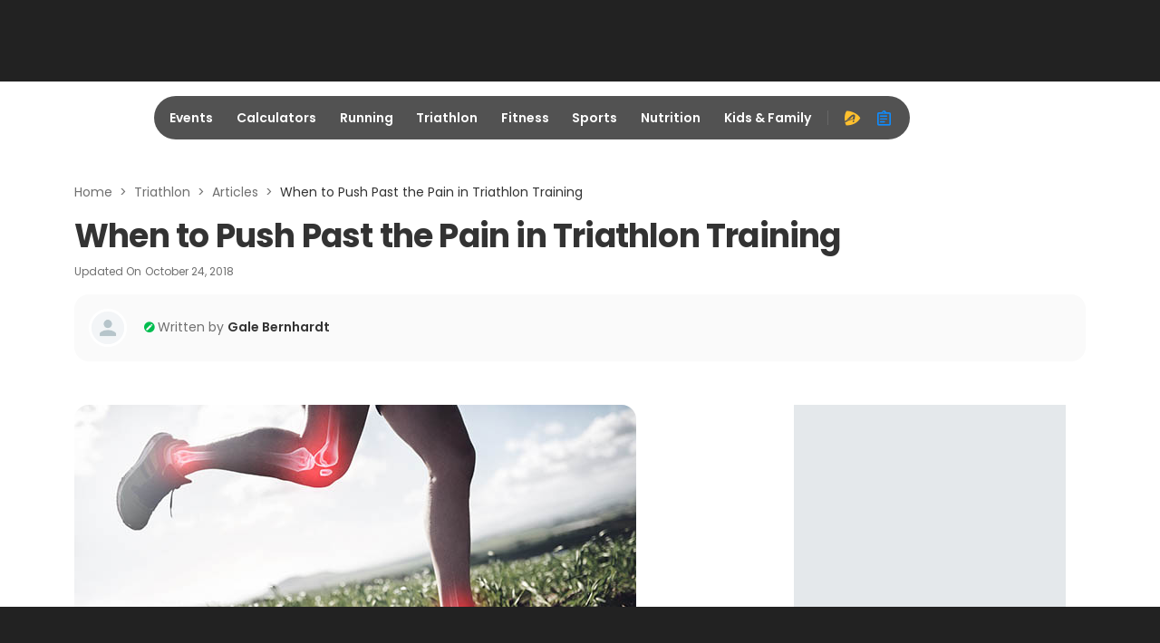

--- FILE ---
content_type: application/javascript; charset=utf-8
request_url: https://fundingchoicesmessages.google.com/f/AGSKWxV8TnjyyEyuBYky-4vMzV8XdKKto4NR85qOexPOfEyEaeNWRaLrWrEP1VIe3g8zxoaofLy6CuWxsCudVGoL03I10TAvdx6rNjBdjJkNJBtGpeqV3xrBpGKCNaHHI6-OtKWmtyKZWbVAPhC1Ijy4dTth1l4FBMhY5aHqx7gSNUUmXqQhLNipM8vwSXLM/_/adrich._leaderboard_ad__728x90./ome.ads./ad_120_
body_size: -1292
content:
window['0abc4e8d-2f16-414b-843c-70373a2a423b'] = true;

--- FILE ---
content_type: application/javascript; charset=utf-8
request_url: https://fundingchoicesmessages.google.com/f/AGSKWxXddvUFZj8ggGEhQwZobIOKDJSeJYGQqgh0mA0vz3tmfZ8c-Rw5yqeZwR1oQZ9VgD1isVMpjFW0LNAFibdAJmvI_qgzGmTu22JWxmnr6PDk4KZ9ADk0TkC6Ppg31bs6J7coJvuBQQ==?fccs=W251bGwsbnVsbCxudWxsLG51bGwsbnVsbCxudWxsLFsxNzY4NjU2MTcwLDQyMDAwMDAwMF0sbnVsbCxudWxsLG51bGwsW251bGwsWzcsNiwxMF0sbnVsbCxudWxsLG51bGwsbnVsbCxudWxsLG51bGwsbnVsbCxudWxsLG51bGwsMV0sImh0dHBzOi8vd3d3LmFjdGl2ZS5jb20vdHJpYXRobG9uL2FydGljbGVzL3doZW4tdG8tcHVzaC1wYXN0LXRoZS1wYWluLWluLXRyaWF0aGxvbi10cmFpbmluZyIsbnVsbCxbWzgsIk05bGt6VWFaRHNnIl0sWzksImVuLVVTIl0sWzE2LCJbMSwxLDFdIl0sWzE5LCIyIl0sWzI0LCIiXSxbMjksImZhbHNlIl1dXQ
body_size: 131
content:
if (typeof __googlefc.fcKernelManager.run === 'function') {"use strict";this.default_ContributorServingResponseClientJs=this.default_ContributorServingResponseClientJs||{};(function(_){var window=this;
try{
var np=function(a){this.A=_.t(a)};_.u(np,_.J);var op=function(a){this.A=_.t(a)};_.u(op,_.J);op.prototype.getWhitelistStatus=function(){return _.F(this,2)};var pp=function(a){this.A=_.t(a)};_.u(pp,_.J);var qp=_.Zc(pp),rp=function(a,b,c){this.B=a;this.j=_.A(b,np,1);this.l=_.A(b,_.Nk,3);this.F=_.A(b,op,4);a=this.B.location.hostname;this.D=_.Dg(this.j,2)&&_.O(this.j,2)!==""?_.O(this.j,2):a;a=new _.Og(_.Ok(this.l));this.C=new _.bh(_.q.document,this.D,a);this.console=null;this.o=new _.jp(this.B,c,a)};
rp.prototype.run=function(){if(_.O(this.j,3)){var a=this.C,b=_.O(this.j,3),c=_.dh(a),d=new _.Ug;b=_.fg(d,1,b);c=_.C(c,1,b);_.hh(a,c)}else _.eh(this.C,"FCNEC");_.lp(this.o,_.A(this.l,_.Ae,1),this.l.getDefaultConsentRevocationText(),this.l.getDefaultConsentRevocationCloseText(),this.l.getDefaultConsentRevocationAttestationText(),this.D);_.mp(this.o,_.F(this.F,1),this.F.getWhitelistStatus());var e;a=(e=this.B.googlefc)==null?void 0:e.__executeManualDeployment;a!==void 0&&typeof a==="function"&&_.Qo(this.o.G,
"manualDeploymentApi")};var sp=function(){};sp.prototype.run=function(a,b,c){var d;return _.v(function(e){d=qp(b);(new rp(a,d,c)).run();return e.return({})})};_.Rk(7,new sp);
}catch(e){_._DumpException(e)}
}).call(this,this.default_ContributorServingResponseClientJs);
// Google Inc.

//# sourceURL=/_/mss/boq-content-ads-contributor/_/js/k=boq-content-ads-contributor.ContributorServingResponseClientJs.en_US.M9lkzUaZDsg.es5.O/d=1/exm=ad_blocking_detection_executable,kernel_loader,loader_js_executable,web_iab_us_states_signal_executable/ed=1/rs=AJlcJMzanTQvnnVdXXtZinnKRQ21NfsPog/m=cookie_refresh_executable
__googlefc.fcKernelManager.run('\x5b\x5b\x5b7,\x22\x5b\x5bnull,\\\x22active.com\\\x22,\\\x22AKsRol9nMehlrL36JPgDnSonlGzlFmQO2YVjOYhDU9OotV_sOJ1DXq0-fFN7lnphw89hTKDAa8GD3Vq2Qcp3tixikBdepVMmO1l0n0l5k9RErpXJXJ9QgIoOAE4N4eD6nqUb5-FQZMLCs9a6yHkIeTxZ9cFczwlVkg\\\\u003d\\\\u003d\\\x22\x5d,null,\x5b\x5bnull,null,null,\\\x22https:\/\/fundingchoicesmessages.google.com\/f\/AGSKWxVdbsgKWUACgH0WEZC_5SUOcvFuH0ZW109P8GR7MqpRMy5WrBvOgkzdK35mM2eIof6AGDBmX2BBqB-TH4SeI8MEiffvuopVehL2Lk_QTiY8bD-TLSGA2mJw-HlKIIEcxGYPY2iOsQ\\\\u003d\\\\u003d\\\x22\x5d,null,null,\x5bnull,null,null,\\\x22https:\/\/fundingchoicesmessages.google.com\/el\/AGSKWxUiPAWZpc98lSgAMoFUYo7l_GVP25wU7oTp9nB8-dru73OYdNRxV2DtXEcRpeEKbcU8xrOVCc4NMQ7RJ6uyGM8uFnI4vC8mHaLpJq_o7cwQcT1rySk-MWjTPUd9vs9e4s8pcb4rKQ\\\\u003d\\\\u003d\\\x22\x5d,null,\x5bnull,\x5b7,6,10\x5d,null,null,null,null,null,null,null,null,null,1\x5d\x5d,\x5b3,1\x5d\x5d\x22\x5d\x5d,\x5bnull,null,null,\x22https:\/\/fundingchoicesmessages.google.com\/f\/AGSKWxWRyUygVBmpeqAgbxyw1CJEzkR_QFI077onOB8YIhvehs-3VKC2Ny6s2S__DncjUG-yLoaCO2owoGHkOPuLo1qtmidNlyvJnZho7ZD0xczlMhMjZ553xhEoecZfap2hO-eE2y-3CQ\\u003d\\u003d\x22\x5d\x5d');}

--- FILE ---
content_type: application/javascript
request_url: https://www.active.com/packs/js/2467-6048296ca7d23599630f.js
body_size: 2881
content:
(self.__LOADABLE_LOADED_CHUNKS__=self.__LOADABLE_LOADED_CHUNKS__||[]).push([[2467],{3823:function(e,t,n){"use strict";var r=this&&this.__createBinding||(Object.create?function(e,t,n,r){void 0===r&&(r=n);var i=Object.getOwnPropertyDescriptor(t,n);i&&!("get"in i?!t.__esModule:i.writable||i.configurable)||(i={enumerable:!0,get:function(){return t[n]}}),Object.defineProperty(e,r,i)}:function(e,t,n,r){void 0===r&&(r=n),e[r]=t[n]}),i=this&&this.__setModuleDefault||(Object.create?function(e,t){Object.defineProperty(e,"default",{enumerable:!0,value:t})}:function(e,t){e.default=t}),o=this&&this.__importStar||function(e){if(e&&e.__esModule)return e;var t={};if(null!=e)for(var n in e)"default"!==n&&Object.prototype.hasOwnProperty.call(e,n)&&r(t,e,n);return i(t,e),t},s=this&&this.__rest||function(e,t){var n={};for(var r in e)Object.prototype.hasOwnProperty.call(e,r)&&t.indexOf(r)<0&&(n[r]=e[r]);if(null!=e&&"function"===typeof Object.getOwnPropertySymbols){var i=0;for(r=Object.getOwnPropertySymbols(e);i<r.length;i++)t.indexOf(r[i])<0&&Object.prototype.propertyIsEnumerable.call(e,r[i])&&(n[r[i]]=e[r[i]])}return n},a=this&&this.__importDefault||function(e){return e&&e.__esModule?e:{default:e}};Object.defineProperty(t,"__esModule",{value:!0});const c=o(n(96540)),u=a(n(63882)),l=a(n(90179));class f extends c.Component{constructor(){super(...arguments),this.clickHandler=e=>{const{disabled:t,onClick:n}=this.props;t||null===n||void 0===n||n(e)}}render(){const e=this.props,{children:t,disabled:n,divider:r,href:i,target:o="_self"}=e,a=s(e,["children","disabled","divider","href","target"]),f=n?-1:void 0;return c.createElement(c.Fragment,null,c.createElement("li",Object.assign({className:(0,u.default)("breadcrumb-item",{disabled:n})},(0,l.default)(a,["onClick"])),null!=i?c.createElement("a",{tabIndex:f,target:o,href:i,onClick:this.clickHandler},t):c.createElement("span",null,t)),r&&c.createElement("li",{role:"separator",className:"breadcrumb-separator"},r))}}f.defaultProps={divider:">"},t.default=f},10188:function(e,t,n){"use strict";n.d(t,{uh:function(){return v}});var r=n(96540);const i="Left",o="Right",s="Up",a="Down",c={delta:10,preventScrollOnSwipe:!1,rotationAngle:0,trackMouse:!1,trackTouch:!0,swipeDuration:1/0,touchEventOptions:{passive:!0}},u={first:!0,initial:[0,0],start:0,swiping:!1,xy:[0,0]},l="mousemove",f="mouseup",d="touchend",p="touchmove",b="touchstart";function h(e,t){if(0===t)return e;const n=Math.PI/180*t;return[e[0]*Math.cos(n)+e[1]*Math.sin(n),e[1]*Math.cos(n)-e[0]*Math.sin(n)]}function O(e,t){const n=t=>{const n="touches"in t;n&&t.touches.length>1||e((e,i)=>{i.trackMouse&&!n&&(document.addEventListener(l,r),document.addEventListener(f,v));const{clientX:o,clientY:s}=n?t.touches[0]:t,a=h([o,s],i.rotationAngle);return i.onTouchStartOrOnMouseDown&&i.onTouchStartOrOnMouseDown({event:t}),Object.assign(Object.assign(Object.assign({},e),u),{initial:a.slice(),xy:a,start:t.timeStamp||0})})},r=t=>{e((e,n)=>{const r="touches"in t;if(r&&t.touches.length>1)return e;if(t.timeStamp-e.start>n.swipeDuration)return e.swiping?Object.assign(Object.assign({},e),{swiping:!1}):e;const{clientX:u,clientY:l}=r?t.touches[0]:t,[f,d]=h([u,l],n.rotationAngle),p=f-e.xy[0],b=d-e.xy[1],O=Math.abs(p),v=Math.abs(b),_=(t.timeStamp||0)-e.start,g=Math.sqrt(O*O+v*v)/(_||1),j=[p/(_||1),b/(_||1)],m=function(e,t,n,r){return e>t?n>0?o:i:r>0?a:s}(O,v,p,b),y="number"===typeof n.delta?n.delta:n.delta[m.toLowerCase()]||c.delta;if(O<y&&v<y&&!e.swiping)return e;const w={absX:O,absY:v,deltaX:p,deltaY:b,dir:m,event:t,first:e.first,initial:e.initial,velocity:g,vxvy:j};w.first&&n.onSwipeStart&&n.onSwipeStart(w),n.onSwiping&&n.onSwiping(w);let M=!1;return(n.onSwiping||n.onSwiped||n[`onSwiped${m}`])&&(M=!0),M&&n.preventScrollOnSwipe&&n.trackTouch&&t.cancelable&&t.preventDefault(),Object.assign(Object.assign({},e),{first:!1,eventData:w,swiping:!0})})},O=t=>{e((e,n)=>{let r;if(e.swiping&&e.eventData){if(t.timeStamp-e.start<n.swipeDuration){r=Object.assign(Object.assign({},e.eventData),{event:t}),n.onSwiped&&n.onSwiped(r);const i=n[`onSwiped${r.dir}`];i&&i(r)}}else n.onTap&&n.onTap({event:t});return n.onTouchEndOrOnMouseUp&&n.onTouchEndOrOnMouseUp({event:t}),Object.assign(Object.assign(Object.assign({},e),u),{eventData:r})})},v=e=>{document.removeEventListener(l,r),document.removeEventListener(f,v),O(e)},_=(e,t)=>{let i=()=>{};if(e&&e.addEventListener){const o=Object.assign(Object.assign({},c.touchEventOptions),t.touchEventOptions),s=[[b,n,o],[p,r,Object.assign(Object.assign({},o),t.preventScrollOnSwipe?{passive:!1}:{})],[d,O,o]];s.forEach(([t,n,r])=>e.addEventListener(t,n,r)),i=()=>s.forEach(([t,n])=>e.removeEventListener(t,n))}return i},g={ref:t=>{null!==t&&e((e,n)=>{if(e.el===t)return e;const r={};return e.el&&e.el!==t&&e.cleanUpTouch&&(e.cleanUpTouch(),r.cleanUpTouch=void 0),n.trackTouch&&t&&(r.cleanUpTouch=_(t,n)),Object.assign(Object.assign(Object.assign({},e),{el:t}),r)})}};return t.trackMouse&&(g.onMouseDown=n),[g,_]}function v(e){const{trackMouse:t}=e,n=r.useRef(Object.assign({},u)),i=r.useRef(Object.assign({},c)),o=r.useRef(Object.assign({},i.current));let s;for(s in o.current=Object.assign({},i.current),i.current=Object.assign(Object.assign({},c),e),c)void 0===i.current[s]&&(i.current[s]=c[s]);const[a,l]=r.useMemo(()=>O(e=>n.current=e(n.current,i.current),{trackMouse:t}),[t]);return n.current=function(e,t,n,r){return t.trackTouch&&e.el?e.cleanUpTouch?t.preventScrollOnSwipe!==n.preventScrollOnSwipe||t.touchEventOptions.passive!==n.touchEventOptions.passive?(e.cleanUpTouch(),Object.assign(Object.assign({},e),{cleanUpTouch:r(e.el,t)})):e:Object.assign(Object.assign({},e),{cleanUpTouch:r(e.el,t)}):(e.cleanUpTouch&&e.cleanUpTouch(),Object.assign(Object.assign({},e),{cleanUpTouch:void 0}))}(n.current,i.current,o.current,l),a}},15560:function(e,t,n){"use strict";var r=this&&this.__createBinding||(Object.create?function(e,t,n,r){void 0===r&&(r=n);var i=Object.getOwnPropertyDescriptor(t,n);i&&!("get"in i?!t.__esModule:i.writable||i.configurable)||(i={enumerable:!0,get:function(){return t[n]}}),Object.defineProperty(e,r,i)}:function(e,t,n,r){void 0===r&&(r=n),e[r]=t[n]}),i=this&&this.__exportStar||function(e,t){for(var n in e)"default"===n||Object.prototype.hasOwnProperty.call(t,n)||r(t,e,n)},o=this&&this.__importDefault||function(e){return e&&e.__esModule?e:{default:e}};Object.defineProperty(t,"__esModule",{value:!0});const s=o(n(23905));i(n(23905),t),t.default=s.default},23905:function(e,t,n){"use strict";var r=this&&this.__createBinding||(Object.create?function(e,t,n,r){void 0===r&&(r=n);var i=Object.getOwnPropertyDescriptor(t,n);i&&!("get"in i?!t.__esModule:i.writable||i.configurable)||(i={enumerable:!0,get:function(){return t[n]}}),Object.defineProperty(e,r,i)}:function(e,t,n,r){void 0===r&&(r=n),e[r]=t[n]}),i=this&&this.__setModuleDefault||(Object.create?function(e,t){Object.defineProperty(e,"default",{enumerable:!0,value:t})}:function(e,t){e.default=t}),o=this&&this.__importStar||function(e){if(e&&e.__esModule)return e;var t={};if(null!=e)for(var n in e)"default"!==n&&Object.prototype.hasOwnProperty.call(e,n)&&r(t,e,n);return i(t,e),t},s=this&&this.__rest||function(e,t){var n={};for(var r in e)Object.prototype.hasOwnProperty.call(e,r)&&t.indexOf(r)<0&&(n[r]=e[r]);if(null!=e&&"function"===typeof Object.getOwnPropertySymbols){var i=0;for(r=Object.getOwnPropertySymbols(e);i<r.length;i++)t.indexOf(r[i])<0&&Object.prototype.propertyIsEnumerable.call(e,r[i])&&(n[r[i]]=e[r[i]])}return n},a=this&&this.__importDefault||function(e){return e&&e.__esModule?e:{default:e}};Object.defineProperty(t,"__esModule",{value:!0});const c=o(n(96540)),u=a(n(63882)),l=(0,a(n(58983)).default)(c.memo,c.default.forwardRef)((e,t)=>{var{className:n,height:r,style:i,type:o="text",width:a}=e,l=s(e,["className","height","style","type","width"]);return c.default.createElement("span",Object.assign({className:(0,u.default)(`skeleton skeleton-${o}`,n),style:Object.assign(Object.assign({},i),{width:a,height:r}),ref:t},l))});t.default=l},27361:function(e,t,n){"use strict";var r=this&&this.__createBinding||(Object.create?function(e,t,n,r){void 0===r&&(r=n);var i=Object.getOwnPropertyDescriptor(t,n);i&&!("get"in i?!t.__esModule:i.writable||i.configurable)||(i={enumerable:!0,get:function(){return t[n]}}),Object.defineProperty(e,r,i)}:function(e,t,n,r){void 0===r&&(r=n),e[r]=t[n]}),i=this&&this.__exportStar||function(e,t){for(var n in e)"default"===n||Object.prototype.hasOwnProperty.call(t,n)||r(t,e,n)},o=this&&this.__importDefault||function(e){return e&&e.__esModule?e:{default:e}};Object.defineProperty(t,"__esModule",{value:!0});const s=o(n(3823));i(n(3823),t),t.default=s.default},32854:function(e,t,n){var r=n(79920)("isNumber",n(98023),n(96493));r.placeholder=n(2874),e.exports=r},44501:function(e,t,n){"use strict";var r=this&&this.__createBinding||(Object.create?function(e,t,n,r){void 0===r&&(r=n);var i=Object.getOwnPropertyDescriptor(t,n);i&&!("get"in i?!t.__esModule:i.writable||i.configurable)||(i={enumerable:!0,get:function(){return t[n]}}),Object.defineProperty(e,r,i)}:function(e,t,n,r){void 0===r&&(r=n),e[r]=t[n]}),i=this&&this.__setModuleDefault||(Object.create?function(e,t){Object.defineProperty(e,"default",{enumerable:!0,value:t})}:function(e,t){e.default=t}),o=this&&this.__importStar||function(e){if(e&&e.__esModule)return e;var t={};if(null!=e)for(var n in e)"default"!==n&&Object.prototype.hasOwnProperty.call(e,n)&&r(t,e,n);return i(t,e),t},s=this&&this.__rest||function(e,t){var n={};for(var r in e)Object.prototype.hasOwnProperty.call(e,r)&&t.indexOf(r)<0&&(n[r]=e[r]);if(null!=e&&"function"===typeof Object.getOwnPropertySymbols){var i=0;for(r=Object.getOwnPropertySymbols(e);i<r.length;i++)t.indexOf(r[i])<0&&Object.prototype.propertyIsEnumerable.call(e,r[i])&&(n[r[i]]=e[r[i]])}return n},a=this&&this.__importDefault||function(e){return e&&e.__esModule?e:{default:e}};Object.defineProperty(t,"__esModule",{value:!0});const c=o(n(96540)),u=a(n(63882)),l=a(n(27361));class f extends c.PureComponent{render(){const e=this.props,{data:t,className:n,size:r,children:i,divider:o}=e,a=s(e,["data","className","size","children","divider"]),f=(0,u.default)({breadcrumb:!0,[`breadcrumb-${r}`]:r&&"md"!==r},n);return c.createElement("nav",Object.assign({className:f},a),c.createElement("ol",null,t&&t.length>0?t.map((e,n)=>{var{text:r}=e,i=s(e,["text"]);return c.createElement(l.default,Object.assign({key:n},i,{divider:n!==t.length-1?o:null}),r)}):i&&c.Children.map(i,(e,t)=>c.cloneElement(e,{divider:t!==c.Children.count(i)-1?o:null,key:t}))))}}t.default=f},53718:function(e,t,n){"use strict";var r=this&&this.__createBinding||(Object.create?function(e,t,n,r){void 0===r&&(r=n);var i=Object.getOwnPropertyDescriptor(t,n);i&&!("get"in i?!t.__esModule:i.writable||i.configurable)||(i={enumerable:!0,get:function(){return t[n]}}),Object.defineProperty(e,r,i)}:function(e,t,n,r){void 0===r&&(r=n),e[r]=t[n]}),i=this&&this.__exportStar||function(e,t){for(var n in e)"default"===n||Object.prototype.hasOwnProperty.call(t,n)||r(t,e,n)},o=this&&this.__importDefault||function(e){return e&&e.__esModule?e:{default:e}};Object.defineProperty(t,"__esModule",{value:!0});const s=o(n(44501));i(n(44501),t),t.default=s.default}}]);